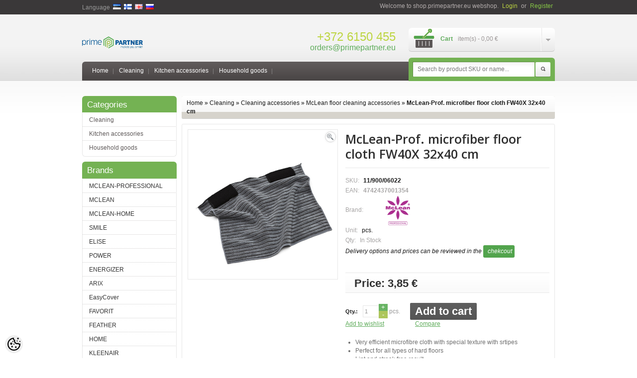

--- FILE ---
content_type: text/html; charset=UTF-8
request_url: https://shop.primepartner.eu/en/a/mclean-prof.-microfiber-floor-cloth-fw40x-32x40-cm
body_size: 18734
content:
<?xml version="1.0" encoding="UTF-8"?><!DOCTYPE html PUBLIC "-//W3C//DTD XHTML 1.0 Strict//EN" "https://www.w3.org/TR/xhtml1/DTD/xhtml1-strict.dtd">
<html xmlns="https://www.w3.org/1999/xhtml" dir="ltr" lang="en" xml:lang="en">
<head>
<meta http-equiv="Content-Type" content="text/html; charset=UTF-8" />

<title>McLean-Prof. microfiber floor cloth FW40X 32x40 cm @ shop.primepartner.eu</title>
<meta name="keywords" content="" />
<meta name="description" content="Very efficient microfibre cloth with special texture with srtipes 	Perfect for all types of hard floors 	Lint and streak free result 	Use wet or dry without the need of harmful chemicals 	Machine washable at 90° up to 500 times, do not use fabric s..." />
<meta name="author" content="shop.primepartner.eu" />
<meta name="generator" content="ShopRoller.com" />

<meta property="og:type" content="website" />
<meta property="og:title" content="McLean-Prof. microfiber floor cloth FW40X 32x40 cm" />
<meta property="og:image" content="https://shop.primepartner.eu/media/shop-primepartner-eu/.product-image/large/product/eu.erply.com/853-4742437001354.png" />
<meta property="og:url" content="https://shop.primepartner.eu/en/a/mclean-prof.-microfiber-floor-cloth-fw40x-32x40-cm" />
<meta property="og:site_name" content="shop.primepartner.eu" />

<base href="https://shop.primepartner.eu/" />

<link href="https://shop.primepartner.eu/media/shop-primepartner-eu/PP_favicon-removebg.png" rel="icon" />

<link rel="stylesheet" href="https://shop.primepartner.eu/skin/default/css/all-2922.css" type="text/css" media="screen" />

<link href='//fonts.googleapis.com/css?family=Open+Sans:600' rel='stylesheet' type='text/css' />
<link href='//fonts.googleapis.com/css?family=Anton' rel='stylesheet' type='text/css' />
<!--[if lt IE 8]><div style='clear:both;height:59px;padding:0 15px 0 15px;position:relative;z-index:10000;text-align:center;'><a href="//www.microsoft.com/windows/internet-explorer/default.aspx?ocid=ie6_countdown_bannercode"><img src="//storage.ie6countdown.com/assets/100/images/banners/warning_bar_0000_us.jpg" border="0" height="42" width="820" alt="You are using an outdated browser. For a faster, safer browsing experience, upgrade for free today." /></a></div><![endif]-->

<script type="text/javascript" src="https://shop.primepartner.eu/skin/default/js/all-2922.js"></script>

<!--[if lt IE 7]>
<script type="text/javascript" src="https://shop.primepartner.eu/skin/default/js/DD_belatedPNG_0.0.8a-min.js"></script>
<script type="text/javascript">
DD_belatedPNG.fix('#logo img');
</script>
<![endif]-->

<style id="tk-theme-configurator-css" type="text/css">
</style>
<style id="tk-custom-css" type="text/css">
/*BLUE*/
a, .name a, 
.product-grid .name a, 
.product-list .name a,
.success a,
.product-info .description a,
#header #cart .heading h4,
.cart-info tbody .name a,
#footer .column a:hover, 
.box-category > ul > li > a:hover, 
#column-left .info li a:hover, 
#column-right .info li a:hover, 
.afine li a:hover, .acount li a:hover, 
#header .links a:hover,
.manufacturers ul li a:hover,
.manufacturer-list ul li a:hover,
.box-category > ul > li ul > li > a:hover{
    color: #5fac5b;
}
.search-back,
.box.category .box-heading{
    background: none;
    background-color: #74b253;
	border-bottom: none;
}
#header #cart .heading {
    background: url(/media/shop-primepartner-eu/general/item-cart.png) 10px 2px no-repeat;
}
#header #logo {
    left: 0px;
}

a.button, button.button {
	background:none;
    background-color: #52a44d;
    border-bottom: none;
}
a.button:hover, button.button:hover {
    background: none;
    border: none;
    background-color: #555;
}
#footer .column a:hover {
    background-position: left -62px;
}

.sitemap-info ul li a:hover {
    color: #5cae57;
}

#header #welcome a {
    color: #bdd542;
}

#header #welcome a + a {
    color: #87c846;
}

.product-long-description-wrap ul{
	list-style-type: disc;
    margin-left: 20px;	
}

span.custom_qty {
    position: absolute;
    top: 0px;
    right: 0px;
    height: 100%;
    box-sizing: border-box;
    background: none;
}

span.custom_qty span {
    display: block;
    padding: 0;
    line-height: 9px;
    font-size: 13px;
    position: relative;
    bottom: 3px;
    padding: 0px 6px;
    text-align: center;
    color: #fff;
    cursor: pointer;
}

.product-info .cart div.wrapper_around_input{
    float: none;
    display: inline-block;
	position:relative;	
}

.custom_qty span.plus {
    line-height: 8px;
    top: -10px;
    background: #69b464;
    padding: 3px 5px;
    box-sizing: border-box;
    right: 0px;
}

.custom_qty span.minus{
    top: -10px;
    background: #adc65b;
    padding: 3px 5px;
    line-height: 9px;
    right: 0px;	
}

#registerForm input.q1[type='checkbox']{
	width: auto;
    position: relative;
    top: 2px;	
}

.box.manufacturers .box-heading {
    background: #74b253;
    border-bottom: 1px solid #74b253;
}

.box.manufacturers .box-content {
    background: #fff;
    border-color: #e7e7e7;
}

.box.manufacturers  ul li a {
    color: #333;
	text-transform:initial;
}

.box.manufacturers  ul li {
    background: url(https://shop.primepartner.eu/media/shop-primepartner-eu/line-5.png) left bottom repeat-x;
}

.box.manufacturers  ul li a::first-letter{
	text-transform:uppercase;	
}

.box.manufacturers  ul {
    padding-bottom: 5px;
}

.box.manufacturers ul li.last{
	background:none;	
}
</style>

<script type="text/javascript">
if(!Roller) var Roller = {};
Roller.config = new Array();
Roller.config['base_url'] = 'https://shop.primepartner.eu/en/';
Roller.config['base_path'] = '/';
Roller.config['cart/addtocart/after_action'] = '1';
Roller.config['skin_url'] = 'https://shop.primepartner.eu/skin/default/';
Roller.config['translate-fill_required_fields'] = 'Please fill all required fields';
Roller.t = {"form_error_fill_required_fields":"Please fill all required fields","cart_error_no_items_selected":"Choose products!"}
$( document ).ready(function() {
	
	//ühekõrgusele
	$('.product-grid > div .name').equalHeights();
	$('.product-grid > div div.price').equalHeights();
	
	$( ".custom_qty span" ).click(function() {
		  if ( $(this).hasClass( "plus" )) { 
			var get_qty_value = $('.wrapper_around_input input[name="qty"]').val();
			var value_after = parseInt(get_qty_value) + 1;  
			$('.wrapper_around_input input[name="qty"]').val(value_after);
		  }else{	  
			  var get_qty_value = $('.wrapper_around_input input[name="qty"]').val();  
			  if(get_qty_value > 0){
				var value_after = parseInt(get_qty_value) - 1;
				$('.wrapper_around_input input[name="qty"]').val(value_after);
			  }  
		  }	
	});	

	
});


</script>


<script type="text/javascript">
jQuery(function(){
	jQuery('ul.sf-menu').superfish();
});
</script>

<!-- Facebook Pixel Code -->
<script>
!function(f,b,e,v,n,t,s)
{if(f.fbq)return;n=f.fbq=function(){n.callMethod?
n.callMethod.apply(n,arguments):n.queue.push(arguments)};
if(!f._fbq)f._fbq=n;n.push=n;n.loaded=!0;n.version='2.0';
n.queue=[];t=b.createElement(e);t.async=!0;
t.src=v;s=b.getElementsByTagName(e)[0];
s.parentNode.insertBefore(t,s)}(window,document,'script',
'https://connect.facebook.net/en_US/fbevents.js');
 fbq('init', '225182354714015'); 
fbq('track', 'PageView');
</script>
<noscript>
 <img height="1" width="1" 
src="https://www.facebook.com/tr?id=225182354714015&ev=PageView
&noscript=1"/>
</noscript>
<!-- End Facebook Pixel Code -->

<script id="mcjs">!function(c,h,i,m,p){m=c.createElement(h),p=c.getElementsByTagName(h)[0],m.async=1,m.src=i,p.parentNode.insertBefore(m,p)}(document,"script","https://chimpstatic.com/mcjs-connected/js/users/ca1b7063d405f3146ee0b5efb/4a5148436da31941d827f0f76.js");</script>


    <script>
        window.dataLayer = window.dataLayer || [];
        function gtag() { dataLayer.push(arguments); }
        gtag('consent', 'default', {
            'ad_user_data': 'denied',
            'ad_personalization': 'denied',
            'ad_storage': 'denied',
            'analytics_storage': 'denied',
            'wait_for_update': 500,
        });
    </script>

    <!-- Google Tag Manager -->
    <script
        type="text/javascript"
    >(function(w,d,s,l,i){w[l]=w[l]||[];w[l].push({'gtm.start':
                new Date().getTime(),event:'gtm.js'});var f=d.getElementsByTagName(s)[0],
            j=d.createElement(s),dl=l!='dataLayer'?'&l='+l:'';j.async=true;j.src=
            'https://www.googletagmanager.com/gtm.js?id='+i+dl;f.parentNode.insertBefore(j,f);
        })(window,document,'script','dataLayer','GTM-T9WK4HB');
    </script>
    <!-- End Google Tag Manager -->

    <script>
        /*
		 *   Called when consent changes. Assumes that consent object contains keys which
		 *   directly correspond to Google consent types.
		 */
        const googleUserConsentListener = function() {
            let consent = this.options;
            gtag('consent', 'update', {
                'ad_user_data': consent.marketing,
                'ad_personalization': consent.marketing,
                'ad_storage': consent.marketing,
                'analytics_storage': consent.analytics
            });
        };

        $('document').ready(function(){
            Roller.Events.on('onUserConsent', googleUserConsentListener);
        });
    </script>

    <!-- Google Tag Manager Events -->
	        <script>
			            dataLayer.push({ecommerce: null});
            dataLayer.push({
                event:'view_item',
                ecommerce: {"currency":"EUR","value":3.85,"items":[{"item_id":"11\/900\/06022","item_name":"McLean-Prof. microfiber floor cloth FW40X 32x40 cm","item_brand":"MCLEAN-PROFESSIONAL","price":3.85,"discount":0,"item_category":"Cleaning","item_category2":"Cleaning accessories","item_category3":"McLean floor cleaning accessories","item_category4":"","item_category5":""}]}            });
			        </script>
	
    <!-- Global Site Tag (gtag.js) - Google Tag Manager Event listeners -->
	

</head>

<body class="browser-chrome browser-chrome-131.0.0.0 tk-language-en_GB page-template-page-2columns_left content-template-content-product tk-product-page">

<div id="fb-root"></div>
<script type="text/plain" data-category="analytics" async defer crossorigin="anonymous" src="https://connect.facebook.net/en_GB/sdk.js#xfbml=1&version=v11.0&appId=386731248061277&autoLogAppEvents=1"></script>

<!-- Google Tag Manager (noscript) -->
<noscript><iframe src="https://www.googletagmanager.com/ns.html?id=GTM-T9WK4HB"
				  height="0" width="0" style="display:none;visibility:hidden"></iframe></noscript>
<!-- End Google Tag Manager (noscript) -->

<div class="main-shining">
	<p id="back-top"> <a href="#top"><span></span></a> </p>
	<div class="row-1">
		<div id="header">

			
						<div id="logo"><a href="https://shop.primepartner.eu/en/home">
	<img src="https://shop.primepartner.eu/media/shop-primepartner-eu/primepartner-logo.png" alt="shop.primepartner.eu" />
</a>
</div>

						<form action="#" method="post">
	<div id="language">
		<span>Language</span>
				&nbsp;<a href="https://shop.primepartner.eu/et" title="Eesti keel"><img src="https://shop.primepartner.eu/skin/default/images/flags/et.png" title="Eesti keel" alt="Eesti keel"></a>
				&nbsp;<a href="https://shop.primepartner.eu/fi" title="Suomi"><img src="https://shop.primepartner.eu/skin/default/images/flags/fi.png" title="Suomi" alt="Suomi"></a>
				&nbsp;<a href="https://shop.primepartner.eu/en" title="English"><img src="https://shop.primepartner.eu/skin/default/images/flags/en.png" title="English" alt="English"></a>
				&nbsp;<a href="https://shop.primepartner.eu/ru" title="Pусский"><img src="https://shop.primepartner.eu/skin/default/images/flags/ru.png" title="Pусский" alt="Pусский"></a>
			</div>
</form>

						<div id="header-content-block">
		
					
				
		
			<p style="margin: 10px 0px 0px; float: right; text-align: right;"><span style="font-size: x-large; color: #bdd542;">+372 6150 455</span><br /> <span style="font-size: large;"><a style="font-size: 16px; text-decoration: none;" href="mailto:tellimused@primepartner.eu">orders@primepartner.eu</a></span></p>
		
				
	
		
</div>

										          
      <div class="cart-position">
        <div id="cart" onclick="window.location='https://shop.primepartner.eu/en/cart'" class="">
          <div class="cart_inner">
            <div class="heading"> <span class="sc-button"></span>
              <div class="right-bg">
                <div class="wrapper">
                  <h4>Cart</h4>
                                      <span class="totals"><span id="cart_total_qty"></span> item(s) - <span id="cart_total_sum">0,00</span> &euro;</span>
                                  </div>
              </div>
            </div>
          </div>
          <div class="content"></div>
        </div>
      </div>			
			<div class="menu-bg">

								<div class="search-back">
	<div id="search">
		<form id="searchForm" action="https://shop.primepartner.eu/en/search" method="get">

										<input type="hidden" name="page" value="1" />
			
			<button type="submit" name="" class="button-search">Search</button>
			<span class="search-bg">
				<input type="text" name="q" value="" placeholder="Search by product SKU or name..." onClick="this.select()" />
			</span>
		</form>
	</div>
</div>

								
<ul class="sf-menu links">

			<li class="first"><a href="https://shop.primepartner.eu/en/home">Home</a></li>
	
						
	<li class="tk-category-77 tk-category-cleaning">
		<a href="https://shop.primepartner.eu/en/c/cleaning">Cleaning</a>
        		
<ul>

					
	<li class="tk-category-82 tk-category-cleaning-accessories">
		<a href="https://shop.primepartner.eu/en/c/cleaning-accessories">Cleaning accessories</a>
		
<ul>

					
	<li class="tk-category-124 tk-category-mclean-sponges">
		<a href="https://shop.primepartner.eu/en/c/mclean-sponges">McLean sponges</a>
		
	</li>

					
	<li class="tk-category-125 tk-category-mclean-body-sponges">
		<a href="https://shop.primepartner.eu/en/c/mclean-body-sponges">McLean body sponges</a>
		
	</li>

					
	<li class="tk-category-126 tk-category-mclean-microfibre-cloths">
		<a href="https://shop.primepartner.eu/en/c/mclean-microfibre-cloths">McLean microfibre cloths</a>
		
	</li>

					
	<li class="tk-category-127 tk-category-mclean-multi-purpose-cleaning-cloths">
		<a href="https://shop.primepartner.eu/en/c/mclean-multi-purpose-cleaning-cloths">McLean multi-purpose cleaning cloths</a>
		
	</li>

					
	<li class="tk-category-128 tk-category-mclean-window-cleaning-accessories">
		<a href="https://shop.primepartner.eu/en/c/mclean-window-cleaning-accessories">McLean window cleaning accessories</a>
		
	</li>

					
	<li class="tk-category-129 tk-category-mclean-floor-cleaning-accessories">
		<a href="https://shop.primepartner.eu/en/c/mclean-floor-cleaning-accessories">McLean floor cleaning accessories</a>
		
	</li>

					
	<li class="tk-category-130 tk-category-mclean-rubber-brushes">
		<a href="https://shop.primepartner.eu/en/c/mclean-rubber-brushes">McLean rubber brushes</a>
		
	</li>

					
	<li class="tk-category-166 tk-category-tonkita-we-like-green-cleaning-supplies">
		<a href="https://shop.primepartner.eu/en/c/tonkita-we-like-green-cleaning-supplies">Tonkita We Like Green cleaning supplies</a>
		
	</li>

					
	<li class="tk-category-163 tk-category-cleaning-machines">
		<a href="https://shop.primepartner.eu/en/c/cleaning-machines">Cleaning machines</a>
		
	</li>

	
</ul>
	</li>

					
	<li class="tk-category-89 tk-category-hd-trash-bags">
		<a href="https://shop.primepartner.eu/en/c/hd-trash-bags">HD trash bags</a>
		
<ul>

					
	<li class="tk-category-139 tk-category-hdpe-blue-trash-bags">
		<a href="https://shop.primepartner.eu/en/c/hdpe-blue-trash-bags">HDPE blue trash bags</a>
		
	</li>

					
	<li class="tk-category-140 tk-category-hdpe-white-trash-bags">
		<a href="https://shop.primepartner.eu/en/c/hdpe-white-trash-bags">HDPE white trash bags</a>
		
	</li>

					
	<li class="tk-category-141 tk-category-hdpe-drawstring-trash-bags">
		<a href="https://shop.primepartner.eu/en/c/hdpe-drawstring-trash-bags">HDPE drawstring trash bags</a>
		
	</li>

					
	<li class="tk-category-142 tk-category-hdpe-transparent-trash-bags">
		<a href="https://shop.primepartner.eu/en/c/hdpe-transparent-trash-bags">HDPE transparent trash bags</a>
		
	</li>

					
	<li class="tk-category-143 tk-category-hdpe-black-trash-bags">
		<a href="https://shop.primepartner.eu/en/c/hdpe-black-trash-bags">HDPE black trash bags</a>
		
	</li>

	
</ul>
	</li>

					
	<li class="tk-category-95 tk-category-ld-trash-bags">
		<a href="https://shop.primepartner.eu/en/c/ld-trash-bags">LD trash bags</a>
		
<ul>

					
	<li class="tk-category-97 tk-category-ldpe-extra-strong-trash-bags">
		<a href="https://shop.primepartner.eu/en/c/ldpe-extra-strong-trash-bags">LDPE extra strong trash bags</a>
		
	</li>

					
	<li class="tk-category-101 tk-category-ldpe-black-mclean-trash-bags">
		<a href="https://shop.primepartner.eu/en/c/ldpe-black-mclean-trash-bags">LDPE black McLean trash bags</a>
		
	</li>

					
	<li class="tk-category-144 tk-category-ldpe-coloured-mclean-trash-bags">
		<a href="https://shop.primepartner.eu/en/c/ldpe-coloured-mclean-trash-bags">LDPE coloured McLean trash bags</a>
		
	</li>

					
	<li class="tk-category-100 tk-category-ldpe-drawstring-trash-bags">
		<a href="https://shop.primepartner.eu/en/c/ldpe-drawstring-trash-bags">LDPE drawstring trash bags</a>
		
	</li>

					
	<li class="tk-category-102 tk-category-ldpe-black-mclean-home-trash-bags">
		<a href="https://shop.primepartner.eu/en/c/ldpe-black-mclean-home-trash-bags">LDPE black McLean-Home trash bags</a>
		
	</li>

					
	<li class="tk-category-195 tk-category-ldpe-black-home-trash-bags">
		<a href="https://shop.primepartner.eu/en/c/ldpe-black-home-trash-bags">LDPE black Home trash bags</a>
		
	</li>

					
	<li class="tk-category-98 tk-category-ldpe-household-trash-bags">
		<a href="https://shop.primepartner.eu/en/c/ldpe-household-trash-bags">LDPE household trash bags</a>
		
	</li>

	
</ul>
	</li>

					
	<li class="tk-category-103 tk-category-biodegradable-trash-bags">
		<a href="https://shop.primepartner.eu/en/c/biodegradable-trash-bags">Biodegradable trash bags</a>
		
<ul>

					
	<li class="tk-category-156 tk-category-biodegradable-bags">
		<a href="https://shop.primepartner.eu/en/c/biodegradable-bags">Biodegradable bags</a>
		
	</li>

	
</ul>
	</li>

					
	<li class="tk-category-104 tk-category-rubber-gloves">
		<a href="https://shop.primepartner.eu/en/c/rubber-gloves">Rubber gloves</a>
		
<ul>

					
	<li class="tk-category-105 tk-category-household-gloves-mclean">
		<a href="https://shop.primepartner.eu/en/c/household-gloves-mclean">Household gloves McLean</a>
		
	</li>

					
	<li class="tk-category-107 tk-category-disposable-rubber-gloves-mclean">
		<a href="https://shop.primepartner.eu/en/c/disposable-rubber-gloves-mclean">Disposable rubber gloves McLean</a>
		
	</li>

					
	<li class="tk-category-148 tk-category-disposable-vinyl-gloves-mclean">
		<a href="https://shop.primepartner.eu/en/c/disposable-vinyl-gloves-mclean">Disposable vinyl gloves McLean</a>
		
	</li>

					
	<li class="tk-category-149 tk-category-disposable-nitrile-gloves-mclean">
		<a href="https://shop.primepartner.eu/en/c/disposable-nitrile-gloves-mclean">Disposable nitrile gloves McLean</a>
		
	</li>

					
	<li class="tk-category-150 tk-category-household-latex-gloves-mclean-home">
		<a href="https://shop.primepartner.eu/en/c/household-latex-gloves-mclean-home">Household latex gloves McLean-Home</a>
		
	</li>

	
</ul>
	</li>

					
	<li class="tk-category-78 tk-category-vacuum-cleaner-bags">
		<a href="https://shop.primepartner.eu/en/c/vacuum-cleaner-bags">Vacuum cleaner bags</a>
		
<ul>

					
	<li class="tk-category-79 tk-category-kleenair-vacuum-cleaner-bags">
		<a href="https://shop.primepartner.eu/en/c/kleenair-vacuum-cleaner-bags">Kleenair vacuum cleaner bags</a>
		
	</li>

					
	<li class="tk-category-80 tk-category-kleenari-hpf-vacuum-cleaner-bags">
		<a href="https://shop.primepartner.eu/en/c/kleenari-hpf-vacuum-cleaner-bags">Kleenari HPF vacuum cleaner bags</a>
		
	</li>

					
	<li class="tk-category-81 tk-category-kleenair-filters">
		<a href="https://shop.primepartner.eu/en/c/kleenair-filters">Kleenair filters</a>
		
	</li>

	
</ul>
	</li>

					
	<li class="tk-category-108 tk-category-working-gloves">
		<a href="https://shop.primepartner.eu/en/c/working-gloves">Working gloves</a>
		
<ul>

					
	<li class="tk-category-109 tk-category-summer-working-gloves">
		<a href="https://shop.primepartner.eu/en/c/summer-working-gloves">Summer working gloves</a>
		
	</li>

					
	<li class="tk-category-110 tk-category-winter-working-gloves">
		<a href="https://shop.primepartner.eu/en/c/winter-working-gloves">Winter working gloves</a>
		
	</li>

	
</ul>
	</li>

	
</ul>
        	</li>

					
	<li class="tk-category-55 tk-category-kitchen-accessories">
		<a href="https://shop.primepartner.eu/en/c/kitchen-accessories">Kitchen accessories</a>
        		
<ul>

					
	<li class="tk-category-65 tk-category-cooking-accessories">
		<a href="https://shop.primepartner.eu/en/c/cooking-accessories">Cooking accessories</a>
		
<ul>

					
	<li class="tk-category-73 tk-category-baking-paper">
		<a href="https://shop.primepartner.eu/en/c/baking-paper">Baking paper</a>
		
	</li>

					
	<li class="tk-category-74 tk-category-aluminium-foil">
		<a href="https://shop.primepartner.eu/en/c/aluminium-foil">Aluminium foil</a>
		
	</li>

					
	<li class="tk-category-76 tk-category-cling-film">
		<a href="https://shop.primepartner.eu/en/c/cling-film">Cling film</a>
		
	</li>

					
	<li class="tk-category-71 tk-category-roasting-bags">
		<a href="https://shop.primepartner.eu/en/c/roasting-bags">Roasting bags</a>
		
	</li>

					
	<li class="tk-category-72 tk-category-muffin-cases">
		<a href="https://shop.primepartner.eu/en/c/muffin-cases">Muffin cases</a>
		
	</li>

					
	<li class="tk-category-75 tk-category-icecube-bags">
		<a href="https://shop.primepartner.eu/en/c/icecube-bags">Icecube bags</a>
		
	</li>

					
	<li class="tk-category-70 tk-category-freezing-bags-and-boxes">
		<a href="https://shop.primepartner.eu/en/c/freezing-bags-and-boxes">Freezing bags and boxes</a>
		
	</li>

					
	<li class="tk-category-66 tk-category-instant-grills">
		<a href="https://shop.primepartner.eu/en/c/instant-grills">Instant grills</a>
		
	</li>

					
	<li class="tk-category-67 tk-category-toothpicks">
		<a href="https://shop.primepartner.eu/en/c/toothpicks">Toothpicks</a>
		
	</li>

					
	<li class="tk-category-68 tk-category-bamboo-sticks">
		<a href="https://shop.primepartner.eu/en/c/bamboo-sticks">Bamboo sticks</a>
		
	</li>

					
	<li class="tk-category-69 tk-category-sandwich-bags">
		<a href="https://shop.primepartner.eu/en/c/sandwich-bags">Sandwich bags</a>
		
	</li>

					
	<li class="tk-category-168 tk-category-tea-and-coffeefilters">
		<a href="https://shop.primepartner.eu/en/c/tea-and-coffeefilters">Tea and Coffeefilters</a>
		
	</li>

	
</ul>
	</li>

					
	<li class="tk-category-56 tk-category-disposable-tableware">
		<a href="https://shop.primepartner.eu/en/c/disposable-tableware">Disposable tableware</a>
		
<ul>

					
	<li class="tk-category-58 tk-category-printed-paper-plates">
		<a href="https://shop.primepartner.eu/en/c/printed-paper-plates">Printed paper plates</a>
		
	</li>

					
	<li class="tk-category-57 tk-category-white-paper-plates">
		<a href="https://shop.primepartner.eu/en/c/white-paper-plates">White paper plates</a>
		
	</li>

					
	<li class="tk-category-60 tk-category-disposable-cutlery">
		<a href="https://shop.primepartner.eu/en/c/disposable-cutlery">Disposable cutlery</a>
		
	</li>

					
	<li class="tk-category-194 tk-category-wooden-forks-knives-and-spoons">
		<a href="https://shop.primepartner.eu/en/c/wooden-forks-knives-and-spoons">Wooden forks, knives and spoons</a>
		
	</li>

					
	<li class="tk-category-61 tk-category-drinking-cups">
		<a href="https://shop.primepartner.eu/en/c/drinking-cups">Drinking cups</a>
		
	</li>

					
	<li class="tk-category-62 tk-category-wine-champagne-and-shot-glasses">
		<a href="https://shop.primepartner.eu/en/c/wine-champagne-and-shot-glasses">Wine, champagne and shot glasses</a>
		
	</li>

					
	<li class="tk-category-64 tk-category-drinking-straws">
		<a href="https://shop.primepartner.eu/en/c/drinking-straws">Drinking straws</a>
		
	</li>

					
	<li class="tk-category-59 tk-category-plastic-plates">
		<a href="https://shop.primepartner.eu/en/c/plastic-plates">Plastic plates</a>
		
	</li>

					
	<li class="tk-category-63 tk-category-cutlery-sets">
		<a href="https://shop.primepartner.eu/en/c/cutlery-sets">Cutlery sets</a>
		
	</li>

					
	<li class="tk-category-151 tk-category-napkins">
		<a href="https://shop.primepartner.eu/en/c/napkins">Napkins</a>
		
	</li>

					
	<li class="tk-category-161 tk-category-biodegradable-plates-and-bowls">
		<a href="https://shop.primepartner.eu/en/c/biodegradable-plates-and-bowls">Biodegradable plates and bowls</a>
		
	</li>

					
	<li class="tk-category-169 tk-category-party-supplies">
		<a href="https://shop.primepartner.eu/en/c/party-supplies">Party supplies</a>
		
	</li>

					
	<li class="tk-category-200 tk-category-cardboard-cups">
		<a href="https://shop.primepartner.eu/en/c/cardboard-cups">Cardboard cups</a>
		
	</li>

	
</ul>
	</li>

	
</ul>
        	</li>

					
	<li class="tk-category-1 tk-category-household-goods">
		<a href="https://shop.primepartner.eu/en/c/household-goods">Household goods</a>
        		
<ul>

					
	<li class="tk-category-5 tk-category-batteries">
		<a href="https://shop.primepartner.eu/en/c/batteries">Batteries</a>
		
<ul>

					
	<li class="tk-category-152 tk-category-energizer-maximum-batteries">
		<a href="https://shop.primepartner.eu/en/c/energizer-maximum-batteries">Energizer Maximum batteries</a>
		
	</li>

					
	<li class="tk-category-9 tk-category-energizer-max-batteries">
		<a href="https://shop.primepartner.eu/en/c/energizer-max-batteries">Energizer Max batteries</a>
		
	</li>

					
	<li class="tk-category-8 tk-category-energizer-power-batteries">
		<a href="https://shop.primepartner.eu/en/c/energizer-power-batteries">Energizer Power batteries</a>
		
	</li>

					
	<li class="tk-category-10 tk-category-energizer-miniature-batteries">
		<a href="https://shop.primepartner.eu/en/c/energizer-miniature-batteries">Energizer miniature batteries</a>
		
	</li>

					
	<li class="tk-category-11 tk-category-energizer-lithium-batteries">
		<a href="https://shop.primepartner.eu/en/c/energizer-lithium-batteries">Energizer lithium batteries</a>
		
	</li>

					
	<li class="tk-category-12 tk-category-energizer-rechargeable-batteries-and-chargers">
		<a href="https://shop.primepartner.eu/en/c/energizer-rechargeable-batteries-and-chargers">Energizer rechargeable batteries and chargers</a>
		
	</li>

					
	<li class="tk-category-7 tk-category-eveready-batteries">
		<a href="https://shop.primepartner.eu/en/c/eveready-batteries">Eveready batteries</a>
		
	</li>

	
</ul>
	</li>

					
	<li class="tk-category-2 tk-category-flash-lights">
		<a href="https://shop.primepartner.eu/en/c/flash-lights">Flash lights</a>
		
<ul>

					
	<li class="tk-category-3 tk-category-energizer-flash-lights">
		<a href="https://shop.primepartner.eu/en/c/energizer-flash-lights">Energizer flash lights</a>
		
	</li>

					
	<li class="tk-category-172 tk-category-kodak-flashlights-and-headlamps">
		<a href="https://shop.primepartner.eu/en/c/kodak-flashlights-and-headlamps">Kodak flashlights and headlamps</a>
		
	</li>

	
</ul>
	</li>

					
	<li class="tk-category-196 tk-category-shavers">
		<a href="https://shop.primepartner.eu/en/c/shavers">Shavers</a>
		
	</li>

					
	<li class="tk-category-26 tk-category-light-bulbs">
		<a href="https://shop.primepartner.eu/en/c/light-bulbs">Light bulbs</a>
		
<ul>

					
	<li class="tk-category-30 tk-category-led-lights">
		<a href="https://shop.primepartner.eu/en/c/led-lights">LED lights</a>
		
	</li>

	
</ul>
	</li>

					
	<li class="tk-category-13 tk-category-photo-albums">
		<a href="https://shop.primepartner.eu/en/c/photo-albums">Photo albums</a>
		
<ul>

					
	<li class="tk-category-14 tk-category-innova-self-adhesive-albums">
		<a href="https://shop.primepartner.eu/en/c/innova-self-adhesive-albums">Innova self-adhesive albums</a>
		
	</li>

					
	<li class="tk-category-15 tk-category-innova-small-albums">
		<a href="https://shop.primepartner.eu/en/c/innova-small-albums">Innova small albums</a>
		
	</li>

					
	<li class="tk-category-16 tk-category-innova-glue-bound-albums-for-200-photos">
		<a href="https://shop.primepartner.eu/en/c/innova-glue-bound-albums-for-200-photos">Innova glue-bound albums for 200 photos</a>
		
	</li>

					
	<li class="tk-category-17 tk-category-innova-book-bound-albums-for-300-photos">
		<a href="https://shop.primepartner.eu/en/c/innova-book-bound-albums-for-300-photos">Innova book-bound albums for 300 photos</a>
		
	</li>

					
	<li class="tk-category-18 tk-category-traditional-albums">
		<a href="https://shop.primepartner.eu/en/c/traditional-albums">Traditional albums</a>
		
	</li>

					
	<li class="tk-category-19 tk-category-innova-book-bound-albums-for-300-photos-34935">
		<a href="https://shop.primepartner.eu/en/c/innova-book-bound-albums-for-300-photos-34935">Innova book-bound albums for 300 photos</a>
		
	</li>

					
	<li class="tk-category-20 tk-category-elise-albums-for-100-photos">
		<a href="https://shop.primepartner.eu/en/c/elise-albums-for-100-photos">Elise albums for 100 photos</a>
		
	</li>

					
	<li class="tk-category-21 tk-category-elise-albums-for-100-photos-69865">
		<a href="https://shop.primepartner.eu/en/c/elise-albums-for-100-photos-69865">Elise albums for 100 photos</a>
		
	</li>

					
	<li class="tk-category-22 tk-category-elise-albums-for-100-photos-69866">
		<a href="https://shop.primepartner.eu/en/c/elise-albums-for-100-photos-69866">Elise albums for 100 photos</a>
		
	</li>

					
	<li class="tk-category-159 tk-category-innova-mirrows">
		<a href="https://shop.primepartner.eu/en/c/innova-mirrows">Innova mirrows</a>
		
	</li>

	
</ul>
	</li>

					
	<li class="tk-category-51 tk-category-cotton-products-and-wet-wipes">
		<a href="https://shop.primepartner.eu/en/c/cotton-products-and-wet-wipes">Cotton products and wet wipes</a>
		
<ul>

					
	<li class="tk-category-52 tk-category-cotton-pads">
		<a href="https://shop.primepartner.eu/en/c/cotton-pads">Cotton pads</a>
		
	</li>

					
	<li class="tk-category-53 tk-category-zig-zag-cotton">
		<a href="https://shop.primepartner.eu/en/c/zig-zag-cotton">Zig-zag cotton</a>
		
	</li>

					
	<li class="tk-category-54 tk-category-cotton-buds">
		<a href="https://shop.primepartner.eu/en/c/cotton-buds">Cotton buds</a>
		
	</li>

					
	<li class="tk-category-164 tk-category-wet-wipes">
		<a href="https://shop.primepartner.eu/en/c/wet-wipes">Wet Wipes</a>
		
	</li>

	
</ul>
	</li>

					
	<li class="tk-category-37 tk-category-light-decorations">
		<a href="https://shop.primepartner.eu/en/c/light-decorations">Light decorations</a>
		
<ul>

					
	<li class="tk-category-38 tk-category-decorative-candles">
		<a href="https://shop.primepartner.eu/en/c/decorative-candles">Decorative candles</a>
		
	</li>

					
	<li class="tk-category-39 tk-category-decorative-light-strings">
		<a href="https://shop.primepartner.eu/en/c/decorative-light-strings">Decorative light strings</a>
		
	</li>

					
	<li class="tk-category-40 tk-category-light-decorations-2303">
		<a href="https://shop.primepartner.eu/en/c/light-decorations-2303">Light decorations</a>
		
	</li>

					
	<li class="tk-category-41 tk-category-decorative-lights-for-indoor-outdoor">
		<a href="https://shop.primepartner.eu/en/c/decorative-lights-for-indoor-outdoor">Decorative lights for indoor/outdoor</a>
		
	</li>

	
</ul>
	</li>

					
	<li class="tk-category-42 tk-category-extension-cords">
		<a href="https://shop.primepartner.eu/en/c/extension-cords">Extension cords</a>
		
<ul>

					
	<li class="tk-category-43 tk-category-socket-extensions">
		<a href="https://shop.primepartner.eu/en/c/socket-extensions">Socket extensions</a>
		
	</li>

					
	<li class="tk-category-44 tk-category-extension-lead-cables">
		<a href="https://shop.primepartner.eu/en/c/extension-lead-cables">Extension lead cables</a>
		
	</li>

					
	<li class="tk-category-45 tk-category-extension-cords-with-3-sockets">
		<a href="https://shop.primepartner.eu/en/c/extension-cords-with-3-sockets">Extension cords with 3 sockets</a>
		
	</li>

					
	<li class="tk-category-46 tk-category-earthed-extension-cords-with-3-sockets">
		<a href="https://shop.primepartner.eu/en/c/earthed-extension-cords-with-3-sockets">Earthed extension cords with 3 sockets</a>
		
	</li>

					
	<li class="tk-category-47 tk-category-extension-cords-with-5-sockets">
		<a href="https://shop.primepartner.eu/en/c/extension-cords-with-5-sockets">Extension cords with 5 sockets</a>
		
	</li>

					
	<li class="tk-category-48 tk-category-extension-cords-with-6-sockets">
		<a href="https://shop.primepartner.eu/en/c/extension-cords-with-6-sockets">Extension cords with 6 sockets</a>
		
	</li>

					
	<li class="tk-category-49 tk-category-cable-reel">
		<a href="https://shop.primepartner.eu/en/c/cable-reel">Cable reel</a>
		
	</li>

					
	<li class="tk-category-50 tk-category-cassette-reel">
		<a href="https://shop.primepartner.eu/en/c/cassette-reel">Cassette reel</a>
		
	</li>

	
</ul>
	</li>

					
	<li class="tk-category-167 tk-category-firelighter-cubes">
		<a href="https://shop.primepartner.eu/en/c/firelighter-cubes">Firelighter cubes </a>
		
	</li>

	
</ul>
        	</li>

	
</ul>
				<div class="clear"></div>
			</div>

						<div id="welcome">

	Welcome to shop.primepartner.eu webshop.
		
		<a href="https://shop.primepartner.eu/en/login">Login</a>
		or		<a href="https://shop.primepartner.eu/en/account/register">Register</a>

		
</div>
			
		</div>
	</div>
	<div id="container">
		<div id="notification"></div>
		<div id="column-left">

						
<div class="box category">
	<div class="box-heading">Categories</div>
	<div class="box-content">
		<div id="articleCategoryNavi" class="box-category">

												
<ul>
								
		<li class="level_0   first ">
			<a href="https://shop.primepartner.eu/en/c/cleaning" class="">Cleaning</a>
	
															
<ul>
								
		<li class="level_1   first ">
			<a href="https://shop.primepartner.eu/en/c/cleaning-accessories" class="">Cleaning accessories</a>
	
															
<ul>
								
		<li class="level_2   first ">
			<a href="https://shop.primepartner.eu/en/c/mclean-sponges" class="">McLean sponges</a>
	
					</li>
	
						
		<li class="level_2    ">
			<a href="https://shop.primepartner.eu/en/c/mclean-body-sponges" class="">McLean body sponges</a>
	
					</li>
	
						
		<li class="level_2    ">
			<a href="https://shop.primepartner.eu/en/c/mclean-microfibre-cloths" class="">McLean microfibre cloths</a>
	
					</li>
	
						
		<li class="level_2    ">
			<a href="https://shop.primepartner.eu/en/c/mclean-multi-purpose-cleaning-cloths" class="">McLean multi-purpose cleaning cloths</a>
	
					</li>
	
						
		<li class="level_2    ">
			<a href="https://shop.primepartner.eu/en/c/mclean-window-cleaning-accessories" class="">McLean window cleaning accessories</a>
	
					</li>
	
						
		<li class="level_2    ">
			<a href="https://shop.primepartner.eu/en/c/mclean-floor-cleaning-accessories" class="">McLean floor cleaning accessories</a>
	
					</li>
	
						
		<li class="level_2    ">
			<a href="https://shop.primepartner.eu/en/c/mclean-rubber-brushes" class="">McLean rubber brushes</a>
	
					</li>
	
						
		<li class="level_2    ">
			<a href="https://shop.primepartner.eu/en/c/tonkita-we-like-green-cleaning-supplies" class="">Tonkita We Like Green cleaning supplies</a>
	
					</li>
	
						
		<li class="level_2    last">
			<a href="https://shop.primepartner.eu/en/c/cleaning-machines" class="">Cleaning machines</a>
	
					</li>
	
	</ul>
					</li>
	
						
		<li class="level_1    ">
			<a href="https://shop.primepartner.eu/en/c/hd-trash-bags" class="">HD trash bags</a>
	
															
<ul>
								
		<li class="level_2   first ">
			<a href="https://shop.primepartner.eu/en/c/hdpe-blue-trash-bags" class="">HDPE blue trash bags</a>
	
					</li>
	
						
		<li class="level_2    ">
			<a href="https://shop.primepartner.eu/en/c/hdpe-white-trash-bags" class="">HDPE white trash bags</a>
	
					</li>
	
						
		<li class="level_2    ">
			<a href="https://shop.primepartner.eu/en/c/hdpe-drawstring-trash-bags" class="">HDPE drawstring trash bags</a>
	
					</li>
	
						
		<li class="level_2    ">
			<a href="https://shop.primepartner.eu/en/c/hdpe-transparent-trash-bags" class="">HDPE transparent trash bags</a>
	
					</li>
	
						
		<li class="level_2    last">
			<a href="https://shop.primepartner.eu/en/c/hdpe-black-trash-bags" class="">HDPE black trash bags</a>
	
					</li>
	
	</ul>
					</li>
	
						
		<li class="level_1    ">
			<a href="https://shop.primepartner.eu/en/c/ld-trash-bags" class="">LD trash bags</a>
	
															
<ul>
								
		<li class="level_2   first ">
			<a href="https://shop.primepartner.eu/en/c/ldpe-extra-strong-trash-bags" class="">LDPE extra strong trash bags</a>
	
					</li>
	
						
		<li class="level_2    ">
			<a href="https://shop.primepartner.eu/en/c/ldpe-black-mclean-trash-bags" class="">LDPE black McLean trash bags</a>
	
					</li>
	
						
		<li class="level_2    ">
			<a href="https://shop.primepartner.eu/en/c/ldpe-coloured-mclean-trash-bags" class="">LDPE coloured McLean trash bags</a>
	
					</li>
	
						
		<li class="level_2    ">
			<a href="https://shop.primepartner.eu/en/c/ldpe-drawstring-trash-bags" class="">LDPE drawstring trash bags</a>
	
					</li>
	
						
		<li class="level_2    ">
			<a href="https://shop.primepartner.eu/en/c/ldpe-black-mclean-home-trash-bags" class="">LDPE black McLean-Home trash bags</a>
	
					</li>
	
						
		<li class="level_2    ">
			<a href="https://shop.primepartner.eu/en/c/ldpe-black-home-trash-bags" class="">LDPE black Home trash bags</a>
	
					</li>
	
						
		<li class="level_2    last">
			<a href="https://shop.primepartner.eu/en/c/ldpe-household-trash-bags" class="">LDPE household trash bags</a>
	
					</li>
	
	</ul>
					</li>
	
						
		<li class="level_1    ">
			<a href="https://shop.primepartner.eu/en/c/biodegradable-trash-bags" class="">Biodegradable trash bags</a>
	
															
<ul>
								
		<li class="level_2   first last">
			<a href="https://shop.primepartner.eu/en/c/biodegradable-bags" class="">Biodegradable bags</a>
	
					</li>
	
	</ul>
					</li>
	
						
		<li class="level_1    ">
			<a href="https://shop.primepartner.eu/en/c/rubber-gloves" class="">Rubber gloves</a>
	
															
<ul>
								
		<li class="level_2   first ">
			<a href="https://shop.primepartner.eu/en/c/household-gloves-mclean" class="">Household gloves McLean</a>
	
					</li>
	
						
		<li class="level_2    ">
			<a href="https://shop.primepartner.eu/en/c/disposable-rubber-gloves-mclean" class="">Disposable rubber gloves McLean</a>
	
					</li>
	
						
		<li class="level_2    ">
			<a href="https://shop.primepartner.eu/en/c/disposable-vinyl-gloves-mclean" class="">Disposable vinyl gloves McLean</a>
	
					</li>
	
						
		<li class="level_2    ">
			<a href="https://shop.primepartner.eu/en/c/disposable-nitrile-gloves-mclean" class="">Disposable nitrile gloves McLean</a>
	
					</li>
	
						
		<li class="level_2    last">
			<a href="https://shop.primepartner.eu/en/c/household-latex-gloves-mclean-home" class="">Household latex gloves McLean-Home</a>
	
					</li>
	
	</ul>
					</li>
	
						
		<li class="level_1    ">
			<a href="https://shop.primepartner.eu/en/c/vacuum-cleaner-bags" class="">Vacuum cleaner bags</a>
	
															
<ul>
								
		<li class="level_2   first ">
			<a href="https://shop.primepartner.eu/en/c/kleenair-vacuum-cleaner-bags" class="">Kleenair vacuum cleaner bags</a>
	
					</li>
	
						
		<li class="level_2    ">
			<a href="https://shop.primepartner.eu/en/c/kleenari-hpf-vacuum-cleaner-bags" class="">Kleenari HPF vacuum cleaner bags</a>
	
					</li>
	
						
		<li class="level_2    last">
			<a href="https://shop.primepartner.eu/en/c/kleenair-filters" class="">Kleenair filters</a>
	
					</li>
	
	</ul>
					</li>
	
						
		<li class="level_1    last">
			<a href="https://shop.primepartner.eu/en/c/working-gloves" class="">Working gloves</a>
	
															
<ul>
								
		<li class="level_2   first ">
			<a href="https://shop.primepartner.eu/en/c/summer-working-gloves" class="">Summer working gloves</a>
	
					</li>
	
						
		<li class="level_2    last">
			<a href="https://shop.primepartner.eu/en/c/winter-working-gloves" class="">Winter working gloves</a>
	
					</li>
	
	</ul>
					</li>
	
	</ul>
					</li>
	
						
		<li class="level_0    ">
			<a href="https://shop.primepartner.eu/en/c/kitchen-accessories" class="">Kitchen accessories</a>
	
															
<ul>
								
		<li class="level_1   first ">
			<a href="https://shop.primepartner.eu/en/c/cooking-accessories" class="">Cooking accessories</a>
	
															
<ul>
								
		<li class="level_2   first ">
			<a href="https://shop.primepartner.eu/en/c/baking-paper" class="">Baking paper</a>
	
					</li>
	
						
		<li class="level_2    ">
			<a href="https://shop.primepartner.eu/en/c/aluminium-foil" class="">Aluminium foil</a>
	
					</li>
	
						
		<li class="level_2    ">
			<a href="https://shop.primepartner.eu/en/c/cling-film" class="">Cling film</a>
	
					</li>
	
						
		<li class="level_2    ">
			<a href="https://shop.primepartner.eu/en/c/roasting-bags" class="">Roasting bags</a>
	
					</li>
	
						
		<li class="level_2    ">
			<a href="https://shop.primepartner.eu/en/c/muffin-cases" class="">Muffin cases</a>
	
					</li>
	
						
		<li class="level_2    ">
			<a href="https://shop.primepartner.eu/en/c/icecube-bags" class="">Icecube bags</a>
	
					</li>
	
						
		<li class="level_2    ">
			<a href="https://shop.primepartner.eu/en/c/freezing-bags-and-boxes" class="">Freezing bags and boxes</a>
	
					</li>
	
						
		<li class="level_2    ">
			<a href="https://shop.primepartner.eu/en/c/instant-grills" class="">Instant grills</a>
	
					</li>
	
						
		<li class="level_2    ">
			<a href="https://shop.primepartner.eu/en/c/toothpicks" class="">Toothpicks</a>
	
					</li>
	
						
		<li class="level_2    ">
			<a href="https://shop.primepartner.eu/en/c/bamboo-sticks" class="">Bamboo sticks</a>
	
					</li>
	
						
		<li class="level_2    ">
			<a href="https://shop.primepartner.eu/en/c/sandwich-bags" class="">Sandwich bags</a>
	
					</li>
	
						
		<li class="level_2    last">
			<a href="https://shop.primepartner.eu/en/c/tea-and-coffeefilters" class="">Tea and Coffeefilters</a>
	
					</li>
	
	</ul>
					</li>
	
						
		<li class="level_1    last">
			<a href="https://shop.primepartner.eu/en/c/disposable-tableware" class="">Disposable tableware</a>
	
															
<ul>
								
		<li class="level_2   first ">
			<a href="https://shop.primepartner.eu/en/c/printed-paper-plates" class="">Printed paper plates</a>
	
					</li>
	
						
		<li class="level_2    ">
			<a href="https://shop.primepartner.eu/en/c/white-paper-plates" class="">White paper plates</a>
	
					</li>
	
						
		<li class="level_2    ">
			<a href="https://shop.primepartner.eu/en/c/disposable-cutlery" class="">Disposable cutlery</a>
	
					</li>
	
						
		<li class="level_2    ">
			<a href="https://shop.primepartner.eu/en/c/wooden-forks-knives-and-spoons" class="">Wooden forks, knives and spoons</a>
	
					</li>
	
						
		<li class="level_2    ">
			<a href="https://shop.primepartner.eu/en/c/drinking-cups" class="">Drinking cups</a>
	
					</li>
	
						
		<li class="level_2    ">
			<a href="https://shop.primepartner.eu/en/c/wine-champagne-and-shot-glasses" class="">Wine, champagne and shot glasses</a>
	
					</li>
	
						
		<li class="level_2    ">
			<a href="https://shop.primepartner.eu/en/c/drinking-straws" class="">Drinking straws</a>
	
					</li>
	
						
		<li class="level_2    ">
			<a href="https://shop.primepartner.eu/en/c/plastic-plates" class="">Plastic plates</a>
	
					</li>
	
						
		<li class="level_2    ">
			<a href="https://shop.primepartner.eu/en/c/cutlery-sets" class="">Cutlery sets</a>
	
					</li>
	
						
		<li class="level_2    ">
			<a href="https://shop.primepartner.eu/en/c/napkins" class="">Napkins</a>
	
					</li>
	
						
		<li class="level_2    ">
			<a href="https://shop.primepartner.eu/en/c/biodegradable-plates-and-bowls" class="">Biodegradable plates and bowls</a>
	
					</li>
	
						
		<li class="level_2    ">
			<a href="https://shop.primepartner.eu/en/c/party-supplies" class="">Party supplies</a>
	
					</li>
	
						
		<li class="level_2    last">
			<a href="https://shop.primepartner.eu/en/c/cardboard-cups" class="">Cardboard cups</a>
	
					</li>
	
	</ul>
					</li>
	
	</ul>
					</li>
	
						
		<li class="level_0    last">
			<a href="https://shop.primepartner.eu/en/c/household-goods" class="">Household goods</a>
	
															
<ul>
								
		<li class="level_1   first ">
			<a href="https://shop.primepartner.eu/en/c/batteries" class="">Batteries</a>
	
															
<ul>
								
		<li class="level_2   first ">
			<a href="https://shop.primepartner.eu/en/c/energizer-maximum-batteries" class="">Energizer Maximum batteries</a>
	
					</li>
	
						
		<li class="level_2    ">
			<a href="https://shop.primepartner.eu/en/c/energizer-max-batteries" class="">Energizer Max batteries</a>
	
					</li>
	
						
		<li class="level_2    ">
			<a href="https://shop.primepartner.eu/en/c/energizer-power-batteries" class="">Energizer Power batteries</a>
	
					</li>
	
						
		<li class="level_2    ">
			<a href="https://shop.primepartner.eu/en/c/energizer-miniature-batteries" class="">Energizer miniature batteries</a>
	
					</li>
	
						
		<li class="level_2    ">
			<a href="https://shop.primepartner.eu/en/c/energizer-lithium-batteries" class="">Energizer lithium batteries</a>
	
					</li>
	
						
		<li class="level_2    ">
			<a href="https://shop.primepartner.eu/en/c/energizer-rechargeable-batteries-and-chargers" class="">Energizer rechargeable batteries and chargers</a>
	
					</li>
	
						
		<li class="level_2    last">
			<a href="https://shop.primepartner.eu/en/c/eveready-batteries" class="">Eveready batteries</a>
	
					</li>
	
	</ul>
					</li>
	
						
		<li class="level_1    ">
			<a href="https://shop.primepartner.eu/en/c/flash-lights" class="">Flash lights</a>
	
															
<ul>
								
		<li class="level_2   first ">
			<a href="https://shop.primepartner.eu/en/c/energizer-flash-lights" class="">Energizer flash lights</a>
	
					</li>
	
						
		<li class="level_2    last">
			<a href="https://shop.primepartner.eu/en/c/kodak-flashlights-and-headlamps" class="">Kodak flashlights and headlamps</a>
	
					</li>
	
	</ul>
					</li>
	
						
		<li class="level_1    ">
			<a href="https://shop.primepartner.eu/en/c/shavers" class="">Shavers</a>
	
					</li>
	
						
		<li class="level_1    ">
			<a href="https://shop.primepartner.eu/en/c/light-bulbs" class="">Light bulbs</a>
	
															
<ul>
								
		<li class="level_2   first last">
			<a href="https://shop.primepartner.eu/en/c/led-lights" class="">LED lights</a>
	
					</li>
	
	</ul>
					</li>
	
						
		<li class="level_1    ">
			<a href="https://shop.primepartner.eu/en/c/photo-albums" class="">Photo albums</a>
	
															
<ul>
								
		<li class="level_2   first ">
			<a href="https://shop.primepartner.eu/en/c/innova-self-adhesive-albums" class="">Innova self-adhesive albums</a>
	
					</li>
	
						
		<li class="level_2    ">
			<a href="https://shop.primepartner.eu/en/c/innova-small-albums" class="">Innova small albums</a>
	
					</li>
	
						
		<li class="level_2    ">
			<a href="https://shop.primepartner.eu/en/c/innova-glue-bound-albums-for-200-photos" class="">Innova glue-bound albums for 200 photos</a>
	
					</li>
	
						
		<li class="level_2    ">
			<a href="https://shop.primepartner.eu/en/c/innova-book-bound-albums-for-300-photos" class="">Innova book-bound albums for 300 photos</a>
	
					</li>
	
						
		<li class="level_2    ">
			<a href="https://shop.primepartner.eu/en/c/traditional-albums" class="">Traditional albums</a>
	
					</li>
	
						
		<li class="level_2    ">
			<a href="https://shop.primepartner.eu/en/c/innova-book-bound-albums-for-300-photos-34935" class="">Innova book-bound albums for 300 photos</a>
	
					</li>
	
						
		<li class="level_2    ">
			<a href="https://shop.primepartner.eu/en/c/elise-albums-for-100-photos" class="">Elise albums for 100 photos</a>
	
					</li>
	
						
		<li class="level_2    ">
			<a href="https://shop.primepartner.eu/en/c/elise-albums-for-100-photos-69865" class="">Elise albums for 100 photos</a>
	
					</li>
	
						
		<li class="level_2    ">
			<a href="https://shop.primepartner.eu/en/c/elise-albums-for-100-photos-69866" class="">Elise albums for 100 photos</a>
	
					</li>
	
						
		<li class="level_2    last">
			<a href="https://shop.primepartner.eu/en/c/innova-mirrows" class="">Innova mirrows</a>
	
					</li>
	
	</ul>
					</li>
	
						
		<li class="level_1    ">
			<a href="https://shop.primepartner.eu/en/c/cotton-products-and-wet-wipes" class="">Cotton products and wet wipes</a>
	
															
<ul>
								
		<li class="level_2   first ">
			<a href="https://shop.primepartner.eu/en/c/cotton-pads" class="">Cotton pads</a>
	
					</li>
	
						
		<li class="level_2    ">
			<a href="https://shop.primepartner.eu/en/c/zig-zag-cotton" class="">Zig-zag cotton</a>
	
					</li>
	
						
		<li class="level_2    ">
			<a href="https://shop.primepartner.eu/en/c/cotton-buds" class="">Cotton buds</a>
	
					</li>
	
						
		<li class="level_2    last">
			<a href="https://shop.primepartner.eu/en/c/wet-wipes" class="">Wet Wipes</a>
	
					</li>
	
	</ul>
					</li>
	
						
		<li class="level_1    ">
			<a href="https://shop.primepartner.eu/en/c/light-decorations" class="">Light decorations</a>
	
															
<ul>
								
		<li class="level_2   first ">
			<a href="https://shop.primepartner.eu/en/c/decorative-candles" class="">Decorative candles</a>
	
					</li>
	
						
		<li class="level_2    ">
			<a href="https://shop.primepartner.eu/en/c/decorative-light-strings" class="">Decorative light strings</a>
	
					</li>
	
						
		<li class="level_2    ">
			<a href="https://shop.primepartner.eu/en/c/light-decorations-2303" class="">Light decorations</a>
	
					</li>
	
						
		<li class="level_2    last">
			<a href="https://shop.primepartner.eu/en/c/decorative-lights-for-indoor-outdoor" class="">Decorative lights for indoor/outdoor</a>
	
					</li>
	
	</ul>
					</li>
	
						
		<li class="level_1    ">
			<a href="https://shop.primepartner.eu/en/c/extension-cords" class="">Extension cords</a>
	
															
<ul>
								
		<li class="level_2   first ">
			<a href="https://shop.primepartner.eu/en/c/socket-extensions" class="">Socket extensions</a>
	
					</li>
	
						
		<li class="level_2    ">
			<a href="https://shop.primepartner.eu/en/c/extension-lead-cables" class="">Extension lead cables</a>
	
					</li>
	
						
		<li class="level_2    ">
			<a href="https://shop.primepartner.eu/en/c/extension-cords-with-3-sockets" class="">Extension cords with 3 sockets</a>
	
					</li>
	
						
		<li class="level_2    ">
			<a href="https://shop.primepartner.eu/en/c/earthed-extension-cords-with-3-sockets" class="">Earthed extension cords with 3 sockets</a>
	
					</li>
	
						
		<li class="level_2    ">
			<a href="https://shop.primepartner.eu/en/c/extension-cords-with-5-sockets" class="">Extension cords with 5 sockets</a>
	
					</li>
	
						
		<li class="level_2    ">
			<a href="https://shop.primepartner.eu/en/c/extension-cords-with-6-sockets" class="">Extension cords with 6 sockets</a>
	
					</li>
	
						
		<li class="level_2    ">
			<a href="https://shop.primepartner.eu/en/c/cable-reel" class="">Cable reel</a>
	
					</li>
	
						
		<li class="level_2    last">
			<a href="https://shop.primepartner.eu/en/c/cassette-reel" class="">Cassette reel</a>
	
					</li>
	
	</ul>
					</li>
	
						
		<li class="level_1    last">
			<a href="https://shop.primepartner.eu/en/c/firelighter-cubes" class="">Firelighter cubes </a>
	
					</li>
	
	</ul>
					</li>
	
	</ul>

		</div>
	</div>
</div>
		
				
				
<script type="text/javascript">
$(document).ready(function(){
	$(function(){
		$('.manufacturers li ').last().addClass('last');
	});
}); 
</script>
        <div class="box manufacturers">
          <div class="box-heading">Brands</div>
          <div class="box-content">
            <ul>
            				<li ><a href="https://shop.primepartner.eu/en/brand?id=14">MCLEAN-PROFESSIONAL</a></li>
            				<li ><a href="https://shop.primepartner.eu/en/brand?id=13">MCLEAN</a></li>
            				<li ><a href="https://shop.primepartner.eu/en/brand?id=29">MCLEAN-HOME</a></li>
            				<li ><a href="https://shop.primepartner.eu/en/b/smile">SMILE</a></li>
            				<li ><a href="https://shop.primepartner.eu/en/b/elise">ELISE</a></li>
            				<li ><a href="https://shop.primepartner.eu/en/brand?id=20">POWER</a></li>
            				<li ><a href="https://shop.primepartner.eu/en/brand?id=6">ENERGIZER</a></li>
            				<li ><a href="https://shop.primepartner.eu/en/brand?id=35">ARIX</a></li>
            				<li ><a href="https://shop.primepartner.eu/en/brand?id=50">EasyCover</a></li>
            				<li ><a href="https://shop.primepartner.eu/en/brand?id=36">FAVORIT</a></li>
            				<li ><a href="https://shop.primepartner.eu/en/brand?id=56">FEATHER</a></li>
            				<li ><a href="https://shop.primepartner.eu/en/brand?id=51">HOME</a></li>
            				<li ><a href="https://shop.primepartner.eu/en/b/kleenair">KLEENAIR</a></li>
            				<li ><a href="https://shop.primepartner.eu/en/brand?id=38">KODAK</a></li>
            				<li ><a href="https://shop.primepartner.eu/en/brand?id=40">MAKI</a></li>
            				<li ><a href="https://shop.primepartner.eu/en/brand?id=47">NO-BRAND</a></li>
            				<li ><a href="https://shop.primepartner.eu/en/brand?id=19">NONAME</a></li>
            				<li ><a href="https://shop.primepartner.eu/en/brand?id=30">PHILIPS</a></li>
            				<li ><a href="https://shop.primepartner.eu/en/brand?id=52">PICNIC</a></li>
            				<li ><a href="https://shop.primepartner.eu/en/brand?id=45">PP-PLAST</a></li>
            				<li ><a href="https://shop.primepartner.eu/en/brand?id=44">PRIME LIGHT</a></li>
            				<li ><a href="https://shop.primepartner.eu/en/brand?id=34">TONKITA</a></li>
            				<li ><a href="https://shop.primepartner.eu/en/brand?id=39">WIZ</a></li>
                                    </ul>
          </div>
        </div>

	


<div class="box" style="width:190px; overflow:hidden;"><div class="fb-like-box" 
 data-href="www.facebook.com/primepartner.eu" 
 data-width="190" 
 data-height="310" 
 data-colorscheme="light" 
  data-show-faces="true" 
 data-stream="true" 
 data-header="false"></div></div>

		
				
		<div class="box blog-recent-articles">
			<div class="box-heading">Uudised</div>
			<div class="box-content">
				<ul>
											<li class="blog-article">
							<a href="https://shop.primepartner.eu/en/n/kerge-vaevaga-aknad-puhtaks-mclean-aknapesukomplektiga">Clean windows easily with McLean Window Cleaning set</a>
							<span class="blog-meta">20.03.2018</span>
						</li>
											<li class="blog-article">
							<a href="https://shop.primepartner.eu/en/n/tervislik-ja-lihtne-kodukoristus">Healthy and Easy Home Cleaning</a>
							<span class="blog-meta">09.03.2018</span>
						</li>
									</ul>
			</div>
		</div>

	

<div class="box box-ml-subscribe">
	<div class="box-heading"><span>Sign Up for Newsletter</span></div>
	<div class="box-content">
				<form id="mailinglistSubscribeForm">
			<input type="text" name="email" placeholder="Enter your e-mail address..." />
			<a href="#" class="button mailinglistSubscribeBtn"><span>Subscribe</span></a>
		</form>
	</div>
</div>
<script type="text/javascript">
$(function()
{
	// Subscribe
	$('.mailinglistSubscribeBtn').bind('click', function(e)
	{
		e.preventDefault();
		$.ajax({
			url		: 'https://shop.primepartner.eu/en/mailinglist/subscribe',
			type	: 'POST',
			data	: $('form#mailinglistSubscribeForm').serializeArray(),
			error	: function(jqXHR, textStatus, errorThrown) {
				alert('viga: '+errorThrown);
			},
			success	: function(data) {
				if(data.status == 'success')
				{
					// Success
					alert(data.message);
				}
				else
				{
					// Error
					alert(data.message);
				}
			}
		});
	});
});
</script>


		</div>
		<div id="content">

						
						<div class="breadcrumb">
	<a href="https://shop.primepartner.eu/en/home">Home</a>
			&raquo; <a href="https://shop.primepartner.eu/en/c/cleaning">Cleaning</a>
			&raquo; <a href="https://shop.primepartner.eu/en/c/cleaning-accessories">Cleaning accessories</a>
			&raquo; <a href="https://shop.primepartner.eu/en/c/mclean-floor-cleaning-accessories">McLean floor cleaning accessories</a>
			&raquo; <a href="https://shop.primepartner.eu/en/a/mclean-prof.-microfiber-floor-cloth-fw40x-32x40-cm">McLean-Prof. microfiber floor cloth FW40X 32x40 cm</a>
	</div>

						
      <div class="product-info">
        <div class="wrapper indent-bot">
          <div class="fleft left spacing">
            <div class="zoom-top">&nbsp;</div>
            <div class="image ">
          	            	            	  			  			  	                <a href="https://shop.primepartner.eu/media/shop-primepartner-eu/.product-image/large/product/eu.erply.com/853-4742437001354.png" title="McLean-Prof. microfiber floor cloth FW40X 32x40 cm" rel="article-images" class="popup-image">
                  <img src="https://shop.primepartner.eu/media/shop-primepartner-eu/.product-image/medium/product/eu.erply.com/853-4742437001354.png" title="McLean-Prof. microfiber floor cloth FW40X 32x40 cm" alt="McLean-Prof. microfiber floor cloth FW40X 32x40 cm" />
                </a>
			              </div>

												
						
          </div>
          <div class="extra-wrap">

						
            <h1>McLean-Prof. microfiber floor cloth FW40X 32x40 cm</h1>
            <div class="description">

									
			  			  <div class="social_media">
		<div class="widget widget-facebook-line-button"><div class="fb-like" data-href="https://shop.primepartner.eu/en/a/mclean-prof.-microfiber-floor-cloth-fw40x-32x40-cm" data-share="true" data-layout="button_count" data-action="like" data-size="small" data-show-faces="false"></div></div>


</div>

                                            <span>SKU:</span> <strong id="sku-str">11/900/06022</strong><br />
              
                                            <span>EAN:</span> <strong><span id="ean_code">4742437001354</span></strong><br />
              
                                            <span>Brand:</span> 
				<a href="https://shop.primepartner.eu/en/brand?id=14" class="brand-link">
											<img src="https://shop.primepartner.eu/media/shop-primepartner-eu/.image/brand-thumb/general/McLean%20professional%20logo.png" title="MCLEAN-PROFESSIONAL" class="brand-picture" />
									</a>
                <br />
              
			                                  <span>Unit:</span> pcs.<br />
              
			                                <span>Qty:</span> <span id="stock-str"><span class="label-instock">In Stock</span></span><br />
              
                            
													<div class="slot-article-info-bottom">
		
					
				
		
			<p><i>Delivery options and prices can be reviewed in the <span style="color: #ffffff;"><a class="button" title="Checkout" href="checkout" target="_blank"><span style="color: #ffffff;">chekcout</span></a></span><br /></i></p>
		
				
	
		
</div>
			
                        </div>

			                        <div class="price">
              Price:
                            	<span id="price">3,85 &euro;</span>
                <span id="old-price" class="price-old" style="display:none;"></span>
              
                        				
				
			  			                            </div>
            
			
                                    	      					<div class="cart">
			              <div class="prod-row">
			                			                  <div class="cart-top">
			                    <form class="addToCartForm">
			                      <div class="cart-top-padd">
			                        <label>Qty.:</label>
			                        <input type="hidden" name="article_id" value="433">
			                        
									<div class="wrapper_around_input">
									<input type="text" name="qty" value="1" size="2" class="input-qti" />
									 <span class="custom_qty">
										 <span class="plus">+</span>
										 <span class="minus">-</span>
									 </span>											
									</div>
								  
									  
									  
			                        <span class="uom">pcs.</span>
									  
 
									  
			                      </div>
			                      &nbsp;<a id="button-cart" class="button-prod addToCartBtn">Add to cart</a>
			                    </form>
			                  </div>
			                			                					      		<div id="wishlist-links" class="extra-button">
						  				<a class="wishlist" onclick="Roller.wishlistAddItem('433')" title="Add to wishlist">Add to wishlist</a>
						  		</div>
					      						      									<div id="compare-links" class="extra-button">
						  				<a class="wishlist" onclick="Roller.compareAddItem('433')" title="Compare">Compare</a>
  						  		</div>
					      	                              			              </div>
			            </div>
      				      		
	        	        
	        	        	        <div class="wrapper product-long-description-wrap">
	          <ul>
	<li>Very efficient microfibre cloth with special texture with srtipes</li>
	<li>Perfect for all types of hard floors</li>
	<li>Lint and streak free result</li>
	<li>Use wet or dry without the need of harmful chemicals</li>
	<li>Machine washable at 90° up to 500 times, do not use fabric softener or bleach, wash separately from other textiles or in a separate washing bag</li>
	<li>Measures 32x40cm</li>
	<li>80% polyester, 20% polyamide</li>
	<li>For best results, use together with McLean sweeper wiper 35cm</li>
</ul>
	        </div>
	        
						
	        	        
          </div>
        </div>

				
                
					        <div class="wrapper product-attributes-wrap">
	        	<table class="attribute">
					<tbody>
												
							<tr>
								<td>Tükke jaepakendis</td>
								<td>
									1								</td>
							</tr>
						
											</tbody>
				</table>
	        </div>
        
				
      </div>

                    		      <div class="related">
		        <div class="box-product">
		          <h3>Similar products</h3>
		          <ul id="related-items-carousel-" class="jcarousel-skin-default">
		
								
		            <li class="related-info">
		
		              		              		
		              <div class="image" style="width:156px; overflow:hidden;"><a href="https://shop.primepartner.eu/en/a/mclean-prof.-microfiber-floor-cloth-fw60x-32x60-cm"><img id="" src="https://shop.primepartner.eu/media/shop-primepartner-eu/.product-image/small/product/eu.erply.com/854-4742437001361.png" alt="McLean-Prof. microfiber floor cloth FW40X 32x40 cm" style="max-width:100px; max-height:100px; margin:auto auto;" /></a></div>
		
					  					  		              <div class="price">
				            				              4,70 &euro;				            		              </div>
				      		
		              <div class="name"><a href="https://shop.primepartner.eu/en/a/mclean-prof.-microfiber-floor-cloth-fw60x-32x60-cm">McLean-Prof. microfiber floor cloth FW60X 32x60 cm</a></div>
		
					  		
				 	  					  		
					  		
		              <div class="cart row">
		
																			
		                      <form class="addToCartForm">
		                        <input type="hidden" name="article_id" value="434">
		                        <input type="text" name="qty" value="1" size="2" class="input-qti" />
		                        <a class="button addToCartBtn"><span>Add to cart</span></a>
		                      </form>
		
														
		              </div>
					  
					  			            <div class="wishlist row"><a class="tip" onclick="Roller.wishlistAddItem('434')" title="Add to wishlist">Add to wishlist</a></div>
			          			          
			          			            <div class="compare row"><a class="tip2" onclick="Roller.compareAddItem('434')" title="Compare">Compare</a></div>
			          		            </li>
		
					
		            <li class="related-info">
		
		              		              		
		              <div class="image" style="width:156px; overflow:hidden;"><a href="https://shop.primepartner.eu/en/a/mclean-floor-cloth-1-ps"><img id="" src="https://shop.primepartner.eu/media/shop-primepartner-eu/.product-image/small/product/eu.erply.com/750-4742437000067.png" alt="McLean-Prof. microfiber floor cloth FW40X 32x40 cm" style="max-width:100px; max-height:100px; margin:auto auto;" /></a></div>
		
					  					  		              <div class="price">
				            				              0,79 &euro;				            		              </div>
				      		
		              <div class="name"><a href="https://shop.primepartner.eu/en/a/mclean-floor-cloth-1-ps">McLean floor cloth 1 ps</a></div>
		
					  		
				 	  					  		
					  		
		              <div class="cart row">
		
																			
		                      <form class="addToCartForm">
		                        <input type="hidden" name="article_id" value="510">
		                        <input type="text" name="qty" value="1" size="2" class="input-qti" />
		                        <a class="button addToCartBtn"><span>Add to cart</span></a>
		                      </form>
		
														
		              </div>
					  
					  			            <div class="wishlist row"><a class="tip" onclick="Roller.wishlistAddItem('510')" title="Add to wishlist">Add to wishlist</a></div>
			          			          
			          			            <div class="compare row"><a class="tip2" onclick="Roller.compareAddItem('510')" title="Compare">Compare</a></div>
			          		            </li>
		
					
		            <li class="related-info">
		
		              		              		
		              <div class="image" style="width:156px; overflow:hidden;"><a href="https://shop.primepartner.eu/en/a/mclean-prof.-microfibre-sleeve-sappax-style-40vx-40cm"><img id="" src="https://shop.primepartner.eu/media/shop-primepartner-eu/.product-image/small/product/eu.erply.com/856-4742437001286.png" alt="McLean-Prof. microfiber floor cloth FW40X 32x40 cm" style="max-width:100px; max-height:100px; margin:auto auto;" /></a></div>
		
					  					  		              <div class="price">
				            				              7,50 &euro;				            		              </div>
				      		
		              <div class="name"><a href="https://shop.primepartner.eu/en/a/mclean-prof.-microfibre-sleeve-sappax-style-40vx-40cm">McLean-Prof. microfibre sleeve (Sappax style) 40VX, 40cm</a></div>
		
					  		
				 	  					  		
					  		
		              <div class="cart row">
		
																			
		                      <form class="addToCartForm">
		                        <input type="hidden" name="article_id" value="1191">
		                        <input type="text" name="qty" value="1" size="2" class="input-qti" />
		                        <a class="button addToCartBtn"><span>Add to cart</span></a>
		                      </form>
		
														
		              </div>
					  
					  			            <div class="wishlist row"><a class="tip" onclick="Roller.wishlistAddItem('1191')" title="Add to wishlist">Add to wishlist</a></div>
			          			          
			          			            <div class="compare row"><a class="tip2" onclick="Roller.compareAddItem('1191')" title="Compare">Compare</a></div>
			          		            </li>
		
					
		            <li class="related-info">
		
		              		              		
		              <div class="image" style="width:156px; overflow:hidden;"><a href="https://shop.primepartner.eu/en/a/out-mclean-home-double-sided-mop-40cm"><img id="" src="https://shop.primepartner.eu/media/shop-primepartner-eu/.product-image/small/product/erply.s3.amazonaws.com/1927-1927_5e8dab30ac4902.54384419_sergeizjuganov_img_9904_2small_large.jpg" alt="McLean-Prof. microfiber floor cloth FW40X 32x40 cm" style="max-width:100px; max-height:100px; margin:auto auto;" /></a></div>
		
					  					  		              <div class="price">
				            				              3,99 &euro;				            		              </div>
				      		
		              <div class="name"><a href="https://shop.primepartner.eu/en/a/out-mclean-home-double-sided-mop-40cm">OUT McLean-Home double-sided mop 40cm </a></div>
		
					  		
				 	  					  		
					  		
		              <div class="cart row">
		
																			
		                      <form class="addToCartForm">
		                        <input type="hidden" name="article_id" value="1630">
		                        <input type="text" name="qty" value="1" size="2" class="input-qti" />
		                        <a class="button addToCartBtn"><span>Add to cart</span></a>
		                      </form>
		
														
		              </div>
					  
					  			            <div class="wishlist row"><a class="tip" onclick="Roller.wishlistAddItem('1630')" title="Add to wishlist">Add to wishlist</a></div>
			          			          
			          			            <div class="compare row"><a class="tip2" onclick="Roller.compareAddItem('1630')" title="Compare">Compare</a></div>
			          		            </li>
		
					          </ul>
		        </div>
		      </div>
		      <script type="text/javascript">
		      	$(document).ready(function() {
		      		$('#related-items-random-carousel').jcarousel();
		        });
		      </script>
		      
						
		</div>
		<div style="clear:both;"></div>

								<div class="bottom-block">
		
					
				
		
				
	
		
</div>
		
	</div>
	<div class="footer-wrap">
		<div id="footer">
			<div class="wrapper">

								<div class="column col-1">
	<h3>Information</h3>
	<ul>
			<li><a href="https://shop.primepartner.eu/en/p/muugitingimused">Terms of use</a></li>
			<li><a href="https://shop.primepartner.eu/en/p/kontakt">Contact</a></li>
			<li><a href="https://shop.primepartner.eu/en/p/tagastus">Return of goods</a></li>
			<li><a href="https://shop.primepartner.eu/en/p/ettevottest">About us</a></li>
			<li><a href="https://shop.primepartner.eu/en/p/uudised">Uudised</a></li>
			<li><a href="https://shop.primepartner.eu/en/p/privaatsustingimused">Privacy policy</a></li>
			<li><a href="https://shop.primepartner.eu/en/p/merry-christmas">Merry Christmas!</a></li>
		</ul>
</div>
<div class="column col-2">
	<h3>Extra</h3>
	<ul>
			<li><a href="https://shop.primepartner.eu/en/brands">Brands</a></li>
			<li><a href="https://shop.primepartner.eu/en/product/onsale">On sale</a></li>
			<li><a href="https://shop.primepartner.eu/en/product/new">Products in stock</a></li>
			<li><a href="https://shop.primepartner.eu/en/sitemap">Site Map</a></li>
		</ul>
</div>
<div class="column col-3">
	<h3>My Account</h3>
	<ul>
			<li><a href="https://shop.primepartner.eu/en/account/myaccount">My account</a></li>
			<li><a href="https://shop.primepartner.eu/en/order/list">Order history</a></li>
			<li><a href="https://shop.primepartner.eu/en/account/products">Purchased items</a></li>
			<li><a href="https://shop.primepartner.eu/en/account/wishlist">Wishlist</a></li>
			<li><a href="https://shop.primepartner.eu/en/account/compare">View comparison</a></li>
		</ul>
</div>
<div class="column col-4">
	<h3>Contact Us</h3>
	<ul>
		<li>Prime Partner AS</li>
		<li><span class="sr-footer-address_street">Pärnu mnt 139e/2, 11317</span> <span class="sr-footer-address_city">Tallinn</span><span class="sr-footer-address_country">, Estonia</span></li>
		<li>6109450</li>
		<li>tellimused@primepartner.eu</li>
	</ul>
</div>
<div class="socials">

		
</div>
			</div>

			
			<div id="powered">

								<div id="tellimiskeskus-badge"><a href="https://www.shoproller.ee" title="ShopRoller on lihtsaim viis e-poe loomiseks" target="_blank">Shoproller.ee</a></div>
								
		
					
				
		
			<p><img alt="" src="../media/shop-primepartner-eu/mcvs_acc_opt_hrz_105_1x.png" height="35" width="105" /></p>
		
				
	
		

			</div>
		</div>
	</div>
</div>

<button id="sr-cookie-policy-pref"
        class="button"
        title="Cookie Preferences" aria-label="Cookie Preferences">
    <svg version="1.1" id="Layer_1" xmlns="http://www.w3.org/2000/svg" xmlns:xlink="http://www.w3.org/1999/xlink"
         x="0px" y="0px" viewBox="0 0 512 512" style="" xml:space="preserve">
        <g>
            <path d="M256,0C114.6,0,0,114.6,0,256s114.6,256,256,256s256-114.6,256-256c0-10.3-0.8-20.5-2-30.6c-8.5,5.8-18.8,9.3-30,9.3
                c-23,0-42.4-14.7-49.9-35c-13.3,8.5-29.1,13.7-46.1,13.7c-47.2,0-85.3-38.2-85.3-85.3c0-15.7,4.5-30.2,11.9-42.8l-1.3,0.2
                C279.8,85.3,256,61.5,256,32c0-11.9,4-22.8,10.6-31.6C263.1,0.3,259.6,0,256,0z M416,0c-17.7,0-32,14.3-32,32s14.3,32,32,32
                s32-14.3,32-32S433.7,0,416,0z M214.4,46.7c4.3,27.5,20.3,51.2,42.6,65.8c-0.7,5.1-1,10.3-1,15.5c0,70.6,57.4,128,128,128
                c10.6,0,21.2-1.3,31.3-4c14.6,13.3,33,22.2,53,24.7c-10.4,108-101.7,192.7-212.3,192.7c-117.7,0-213.3-95.7-213.3-213.3
                C42.7,152.6,116.7,66.1,214.4,46.7z M384,106.7c-11.8,0-21.3,9.6-21.3,21.3s9.6,21.3,21.3,21.3s21.3-9.6,21.3-21.3
                S395.8,106.7,384,106.7z M213.3,128c-11.8,0-21.3,9.6-21.3,21.3s9.6,21.3,21.3,21.3s21.3-9.6,21.3-21.3S225.1,128,213.3,128z
                 M490.7,128c-11.8,0-21.3,9.6-21.3,21.3s9.6,21.3,21.3,21.3s21.3-9.6,21.3-21.3S502.4,128,490.7,128z M149.3,192
                c-23.6,0-42.7,19.1-42.7,42.7s19.1,42.7,42.7,42.7s42.7-19.1,42.7-42.7S172.9,192,149.3,192z M256,234.7
                c-11.8,0-21.3,9.6-21.3,21.3s9.6,21.3,21.3,21.3s21.3-9.6,21.3-21.3S267.8,234.7,256,234.7z M181.3,320c-17.7,0-32,14.3-32,32
                s14.3,32,32,32s32-14.3,32-32S199,320,181.3,320z M330.7,341.3c-17.7,0-32,14.3-32,32c0,17.7,14.3,32,32,32c17.7,0,32-14.3,32-32
                C362.7,355.7,348.3,341.3,330.7,341.3z"/>
        </g>
    </svg>
</button>
<style>
    #sr-cookie-policy-pref {
        width: 36px;
        height: 36px;
        position: fixed;
        left: 10px;
        bottom: 10px;
        border: 0;
        align-items: center;
        padding: 5px;
        background: #eee;
        border-radius: 18px;
    }

    #sr-cookie-policy-pref.flex-cookie-btn{
        display:flex !important
    }

    #cc-main .pm__section .pm__section-desc {
        height: 170px;
        overflow-y: scroll;
        box-sizing: border-box;
        padding: 4px;
        position: relative;
    }

    #cc-main .cc--anim .pm__btn, #cc-main .cc--anim .cm__btn{
        border: 0 none;
        display: inline-block;
        text-decoration: none;
        cursor: pointer;
        background: url(../images/button-bg.png) repeat-x #f15c4f;
        border-bottom: 1px solid #c24a40;
        -webkit-border-radius: 4px;
        -moz-border-radius: 4px;
        -khtml-border-radius: 4px;
        border-radius: 3px;
        font-size: 12px;
        text-transform: none;
        line-height: 17px;
        font-weight: bold;
        white-space: nowrap;
    }


    #cc-main .cc--anim .pm__btn:hover, #cc-main .cc--anim .cm__btn:hover{
        background: #444;
        color: #FFFFFF;
        border-bottom: 1px solid #444;
    }

    #cc-main .pm__btn.pm__btn--secondary, #cc-main .cm__btn.cm__btn--secondary{
        font-size: 12px;
        border: 1px solid #bababa;
        text-decoration: none;
        color: #000;
        font-weight: bold;
        padding: 3px 7px 4px 8px;
        border-radius: 2px;
        background: url(https://shop.primepartner.eu/skin/default/../default/images/tail-but.gif) left 0 repeat-x;
        line-height: 17px;
        padding: 10px 20px;
    }

    #cc-main .pm__btn.pm__btn--secondary:hover, #cc-main .cm__btn.cm__btn--secondary:hover{
        background: url(https://shop.primepartner.eu/skin/default/../default/images/tail-but.gif) left 0 repeat-x;
        background-position: -22px;
        color: #444;
    }


</style>
<script>
    translation = {};
    //template provide only page language translations
    translation["en"] = {
        consentModal: {
            title: "Our site use cookie",
            description: "Our website uses cookies to provide necessary site functionality and improve your experience. By using our website and/or clicking OK, you agree to our privacy policy." + " <a href=\"https://shop.primepartner.eu/en/p/privaatsustingimused\" class=\"\">Read More<\/a>",
            acceptAllBtn: "Accept all",
            acceptNecessaryBtn: "Accept necessary",
            showPreferencesBtn: "Manage preferences",
            footer: /*"<a href=\"#link\">Privacy Policy</a>\n<a href=\"#link\">Terms and conditions</a>" +*/
                "<a href=\"https://shop.primepartner.eu/en/p/kontakt\" class=\"\">Privacy Policy<\/a>"
        },
        preferencesModal: {
            title: "Cookie consent settings",
            acceptAllBtn: "Accept all",
            acceptNecessaryBtn: "Accept necessary",
            savePreferencesBtn: "Save preferences",
            closeIconLabel: "Close modal",
            serviceCounterLabel: "Service|Services",
            sections: [
				                {
                    title: "",
                    description: "<div class=\"col-3-4\">\r\n<div class=\"inner\">\r\n<div class=\"std\">\r\n<p><b>PROCESSING OF PERSONAL DATA<\/b><\/p>\r\n<p>&nbsp;<\/p>\r\n<p>The controller of the personal data of the online shop is Prime Partner AS (registry code 10240705), located at P&auml;rnu mnt 139e/2, phone +372 6&nbsp;150 455 and email info@primepartner.eu.<\/p>\r\n<p><b>&nbsp;<\/b><\/p>\r\n<p><b>What personal data are processed<\/b>&nbsp;<\/p>\r\n<p>-&nbsp;&nbsp;&nbsp;&nbsp;&nbsp;&nbsp;&nbsp; name, phone number and email address;<\/p>\r\n<p>-&nbsp;&nbsp;&nbsp;&nbsp;&nbsp;&nbsp;&nbsp; delivery address;<\/p>\r\n<p>-&nbsp;&nbsp;&nbsp;&nbsp;&nbsp;&nbsp;&nbsp; bank account number;<\/p>\r\n<p>-&nbsp;&nbsp;&nbsp;&nbsp;&nbsp;&nbsp;&nbsp; cost of goods and services and data related to payments (purchase history);<\/p>\r\n<p>-&nbsp;&nbsp;&nbsp;&nbsp;&nbsp;&nbsp;&nbsp; customer support data.<\/p>\r\n<p>&nbsp;<\/p>\r\n<p><b>Why personal data are processed<\/b>&nbsp;<\/p>\r\n<p>Personal data are used to manage the customer&rsquo;s orders and deliver goods.<\/p>\r\n<p>Purchase history details (date of purchase, goods, quantity, customer&rsquo;s data) are used for preparing summaries of goods and services purchased and for analysing customer preferences.<\/p>\r\n<p>The bank account number is used to reimburse payments to the customer.<\/p>\r\n<p>Personal data such as email, phone number and the customer\'s name are processed to handle any issues relating to the provision of goods and services (customer support).<\/p>\r\n<p>The IP address or other web identifiers of a user of the online shop are processed for the provision of the online shop as an information society service and for web use statistics.<\/p>\r\n<p>&nbsp;<\/p>\r\n<p><b>Legal grounds<\/b><\/p>\r\n<p>Personal data are processed for the purpose of performing a contract concluded with the customer.<\/p>\r\n<p>Personal data are processed for performing legal obligations (such as accounting and the settlement of consumer complaints).<\/p>\r\n<p>&nbsp;<\/p>\r\n<p><b>Recipients of personal data<\/b><\/p>\r\n<p>Personal data are transmitted to the customer support of the online shop for managing purchases and purchase history and for settling any problems that the customers may have.<\/p>\r\n<p>The name, phone number and email address are transmitted to the transport service provider selected by the customer. When the goods are delivered by a courier, the customer&rsquo;s address is also transmitted together with the contact details.<\/p>\r\n<p>If the accounts of the web shop are kept by a service provider, the personal data are transmitted to the service provider for performing accounting operations.<\/p>\r\n<p>Personal data may be transmitted to IT service providers if this is necessary for ensuring the functionality of the online shop or for data hosting.<\/p>\r\n<p>&nbsp;<\/p>\r\n<p><b>Security and access to data<\/b><\/p>\r\n<p>Personal data are stored in the servers &nbsp;which are located on the territory of a member state of the European Union or states of the European Economic Area. Data may be transferred to the countries whose data protection levels have been assessed as adequate by the European Commission and to the companies in the USA who have joined the Privacy Shield framework.<\/p>\r\n<p>Personal data can be accessed by the staff of the online shop in order to settle technical issues related to the use of the online shop and to provide customer support.<\/p>\r\n<p>The online shop takes appropriate physical, organisational and IT security measures to protect personal data against accidental or unlawful destruction, loss, alteration or unauthorised access and disclosure.<\/p>\r\n<p>Personal data are transmitted to the data processors of the online shop (such as the providers of transport and data hosting services) and processed under contracts concluded between the online shop and the processors. The processors must ensure appropriate safeguards when processing personal data.<\/p>\r\n<p>&nbsp;<\/p>\r\n<p><b>Access to and rectification of personal data<\/b><\/p>\r\n<p>Personal data can be accessed and rectified in the user profile of the online shop. When a purchase has been made without a user account, personal data can be accessed through customer support.<\/p>\r\n<p>&nbsp;<\/p>\r\n<p><b>Withdrawal of consent<\/b><\/p>\r\n<p>Where personal data are processed on the basis of the customer&rsquo;s consent, the customer has the right to withdraw his/her consent by notifying customer support by email.<\/p>\r\n<p><b>&nbsp;<\/b><\/p>\r\n<p><b>Storage<\/b><\/p>\r\n<p>Personal data are erased upon the closure of a customer account of the online shop, unless the storage of the data is necessary for accounting purposes or for the settlement of consumer disputes.<\/p>\r\n<p>For online purchases made without a customer account, the purchase history is stored for three years.<\/p>\r\n<p>In the event of disputes concerning payments and consumer disputes, the personal data are stored until the claim is satisfied or until the end of the limitation period.<\/p>\r\n<p>Personal data needed for accounting purposes are stored for seven years.<\/p>\r\n<p><b>&nbsp;<\/b><\/p>\r\n<p><b>Erasure<\/b><\/p>\r\n<p>For the erasure of the personal data, customer support must be contacted via email. requests of erasure are responded to no later than within one month and the period of erasure shall be specified.<\/p>\r\n<p><b>&nbsp;<\/b><\/p>\r\n<p><b>Transmission<\/b><\/p>\r\n<p>Requests to transmit personal data submitted via email are responded to within one month. Customer support identifies the person and indicates what personal data are to be transmitted.<\/p>\r\n<p>&nbsp;<\/p>\r\n<p><b>Direct marketing messages<\/b><\/p>\r\n<p>Email address and phone number are used for sending direct marketing messages if the customer has given the respective consent. If the customer does not want to receive direct marketing messages, the customer should select the relevant link at the footer of the email or contact customer service.<\/p>\r\n<p>&nbsp;<\/p>\r\n<p>Where personal data are processed for direct marketing purposes (profiling), the customer has the right to object at any time both to the initial and further processing of his/her personal data, including profiling related to direct marketing by notifying customer support thereof via email (<i>the respective information must be submitted clearly and separately from any other information<\/i>).<\/p>\r\n<p>&nbsp;<\/p>\r\n<p><b>Dispute resolution<\/b><\/p>\r\n<p>Disputes concerning the processing of personal data are settled through customer support (tel +372 6&nbsp;150&nbsp;455, e-mail info@primepartner.eu). The supervisory authority is the Estonian Data Protection Inspectorate (info@aki.ee).<\/p>\r\n<\/div>\r\n<\/div>\r\n<\/div>"
                },
								                {
                    title: "Strictly Necessary Cookies <span class=\\\"pm__badge\\\">Always Enabled<\/span>",
                    description: "These cookies are necessary for our website to work correctly. Without these cookies, such important functions as navigating the page, concluding a transaction securely and displaying information correctly will not work properly. The website user cannot turn off these cookies.",
                    linkedCategory: "necessary"
                },
								                {
                    title: "Functionality",
                    description: "These cookies improve the experience of using the website and store information about which choices the user has made. Performance cookies allow additional content to be displayed and allow you to use more different functions on the page.",
                    linkedCategory: "functionality"
                },
								                {
                    title: "Analytics",
                    description: "Statistics-related cookies help website owners understand how visitors interact with the website by collecting and publishing data anonymously.",
                    linkedCategory: "analytics"
                },
								                {
                    title: "Marketing",
                    description: "These cookies help the website and related third parties to show the user relevant and interesting advertisements. Marketing cookies monitor the user\'s behavior on the website and, among other things, create links with third-party websites. The information collected with these cookies helps to create marketing relationships about the user.",
                    linkedCategory: "marketing"
                },
				                /*
                {
                    title: "More information",
                    description: "For any query in relation to my policy on cookies and your choices, please <a class=\"cc__link\" href=\"#yourdomain.com\">contact me</a>."
                }
                */
            ]
        }
    };

    //cookie consent theme
    document.documentElement.classList.add('default-light');
</script>
<script type="module">
    import 'https://shop.primepartner.eu/skin/default/../default/cookieconsent/cookieconsent.umd.js';
    document.addEventListener('DOMContentLoaded', function () {
        CookieConsent.run({
            guiOptions: {
                consentModal: {
                    layout: "bar",
                    position: "bottom",
                    equalWeightButtons: true,
                    flipButtons: false
                },
                preferencesModal: {
                    layout: "box",
                    position: "",
                    equalWeightButtons: true,
                    flipButtons: false
                }
            },
            cookie: {
                name: "cookie_policy_accepted",
            },
            categories: {"necessary":{"enabled":true,"readOnly":true},"functionality":{"enabled":true},"analytics":{"enabled":false},"marketing":{"enabled":false}},
            language: {
                default: "en",
                autoDetect: "document",
                translations: translation
            },
            onFirstConsent: (cookie) => {
                logConsent();
                dispatchConsent();
                //show preference badge
                $('#sr-cookie-policy-pref').show();
            },
            onConsent: (cookie) => {
                dispatchConsent();
            },
            onChange: (cookie, changedCategories, changedServices) => {
                logConsent();
                dispatchConsent();
            },
            onModalHide: ({modalName}) => {
                //show preference badge
                $('#sr-cookie-policy-pref').show();
            }
        });
    }, false);
</script>
<script type="text/javascript">
    function logConsent() {
        // Retrieve all the fields
        const cookie = CookieConsent.getCookie();
        const preferences = CookieConsent.getUserPreferences();

        // In this example we're saving only 4 fields
        const userConsent = {
            consentId: cookie.consentId,
            expirationTime: cookie.expirationTime,
            acceptType: preferences.acceptType,
            acceptedCategories: preferences.acceptedCategories,
            rejectedCategories: preferences.rejectedCategories
        };

        jQuery.ajax({
            url: 'https://shop.primepartner.eu/en/gdpr/cookie-policy-accepted',
            type: 'post',
            data: userConsent,
            success: function(json)
            {
                if(json['status'] == 'success') {
                    jQuery('#sr-cookie-policy').fadeOut();
                }
            }
        });
    }

    function dispatchConsent() {
        // Retrieve all the fields
        const cookie = CookieConsent.getCookie();
        const preferences = CookieConsent.getUserPreferences();
        if (!cookie.categories)
        {
            cookie.categories = [];
        }

        // In this example we're saving only 4 fields
        const userConsent = {
            necessary: cookie.categories.includes('necessary') ? 'granted' : 'denied',
            functionality: cookie.categories.includes('functionality') ? 'granted' : 'denied',
            analytics: cookie.categories.includes('analytics') ? 'granted' : 'denied',
            marketing: cookie.categories.includes('marketing') ? 'granted' : 'denied',
        };

        Roller.Events.trigger('onUserConsent', userConsent);
    }

    $(document).ready(function($)
    {
        if (CookieConsent !== undefined && CookieConsent.validConsent())
        {
            jQuery('#sr-cookie-policy-pref').show();
            jQuery('#sr-cookie-policy-pref').addClass('flex-cookie-btn');
        }

        jQuery('#sr-cookie-policy-pref').click(function(e)
        {
            CookieConsent.showPreferences();
            jQuery(this).hide();
            jQuery('#sr-cookie-policy-pref').removeClass('flex-cookie-btn');
        });
    })

</script><!-- Start of LiveChat (www.livechatinc.com) code -->
<script type="text/javascript">
window.__lc = window.__lc || {};
window.__lc.license = 9132460;
(function() {
  var lc = document.createElement('script'); lc.type = 'text/javascript'; lc.async = true;
  lc.src = ('https:' == document.location.protocol ? 'https://' : 'http://') + 'cdn.livechatinc.com/tracking.js';
  var s = document.getElementsByTagName('script')[0]; s.parentNode.insertBefore(lc, s);
})();
</script>
<!-- End of LiveChat code --><div id="is-mobile"></div>
</body>
</html>

--- FILE ---
content_type: application/javascript; charset=UTF-8
request_url: https://api.livechatinc.com/v3.6/customer/action/get_dynamic_configuration?x-region=us-south1&license_id=9132460&client_id=c5e4f61e1a6c3b1521b541bc5c5a2ac5&url=https%3A%2F%2Fshop.primepartner.eu%2Fen%2Fa%2Fmclean-prof.-microfiber-floor-cloth-fw40x-32x40-cm&channel_type=code&jsonp=__33ywulgdmf3
body_size: 46
content:
__33ywulgdmf3({"organization_id":"e1a74c5d-e3bb-4581-87d7-bcc30e69ecc0","livechat_active":false,"default_widget":"livechat"});